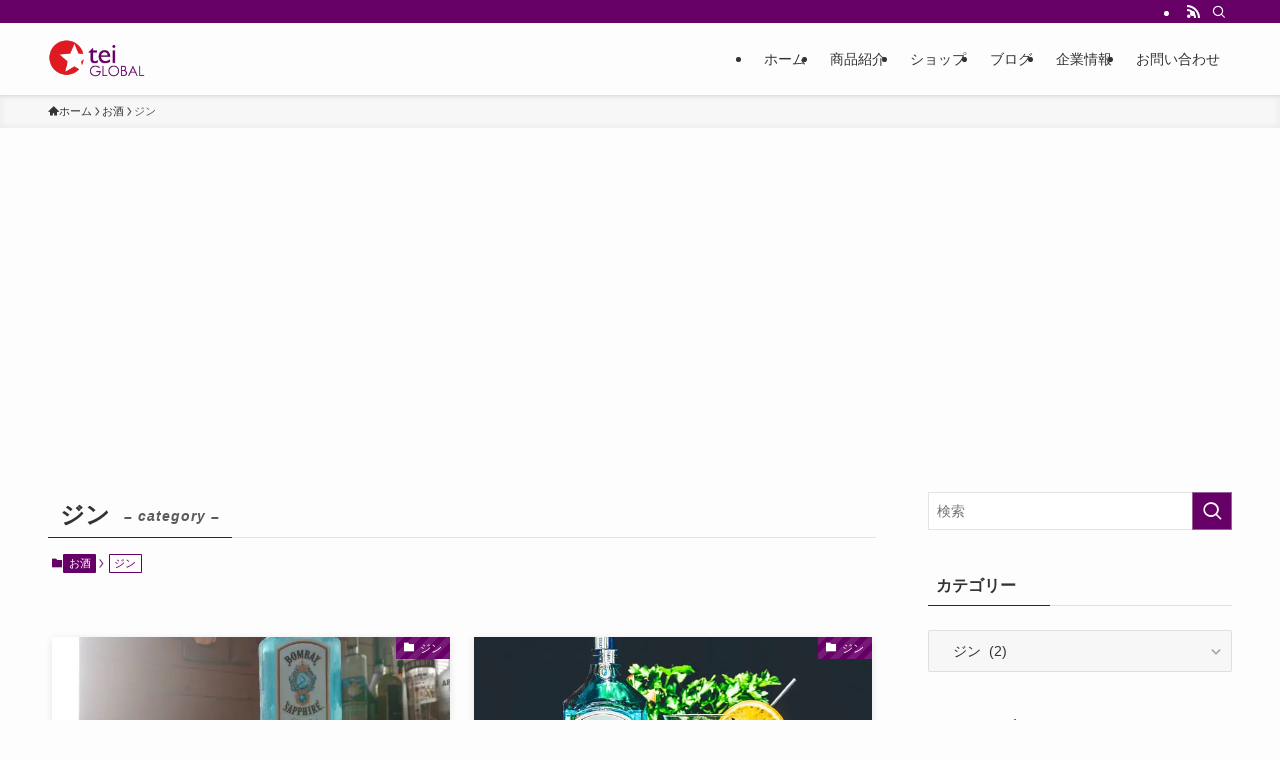

--- FILE ---
content_type: text/html; charset=utf-8
request_url: https://www.google.com/recaptcha/api2/aframe
body_size: 268
content:
<!DOCTYPE HTML><html><head><meta http-equiv="content-type" content="text/html; charset=UTF-8"></head><body><script nonce="IVA7XhMiwW9vNk3jDgHy2g">/** Anti-fraud and anti-abuse applications only. See google.com/recaptcha */ try{var clients={'sodar':'https://pagead2.googlesyndication.com/pagead/sodar?'};window.addEventListener("message",function(a){try{if(a.source===window.parent){var b=JSON.parse(a.data);var c=clients[b['id']];if(c){var d=document.createElement('img');d.src=c+b['params']+'&rc='+(localStorage.getItem("rc::a")?sessionStorage.getItem("rc::b"):"");window.document.body.appendChild(d);sessionStorage.setItem("rc::e",parseInt(sessionStorage.getItem("rc::e")||0)+1);localStorage.setItem("rc::h",'1769356440664');}}}catch(b){}});window.parent.postMessage("_grecaptcha_ready", "*");}catch(b){}</script></body></html>